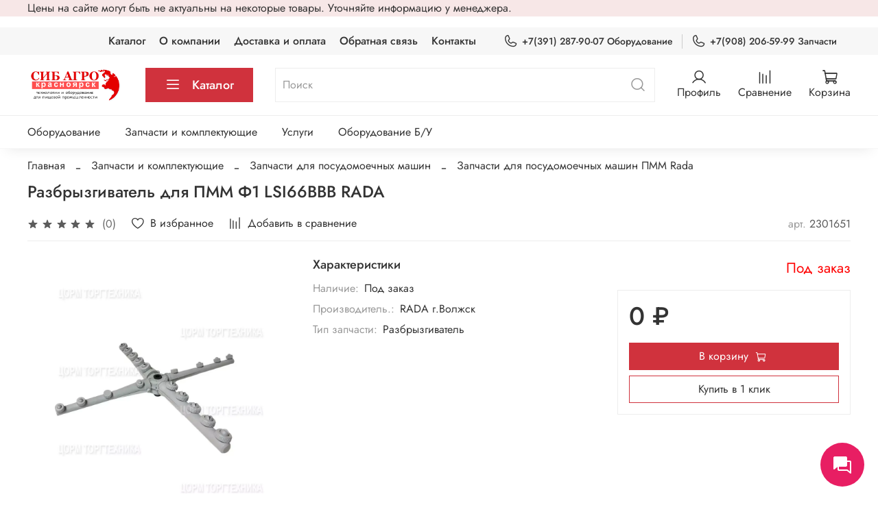

--- FILE ---
content_type: image/svg+xml
request_url: https://static.insales-cdn.com/fallback_files/1/1646/1646/original/Group.svg
body_size: 1909
content:
<svg width="39" height="24" viewBox="0 0 39 24" fill="none" xmlns="http://www.w3.org/2000/svg">
<path d="M24.4227 21.2318H14.0237V2.54297H24.4227V21.2318Z" fill="#FF5F00"/>
<path d="M14.69 11.8858C14.69 8.09464 16.465 4.71762 19.2292 2.54133C17.2078 0.949915 14.6567 5.68017e-05 11.8842 5.68017e-05C5.32057 5.68017e-05 0 5.32139 0 11.8858C0 18.4502 5.32057 23.7715 11.8842 23.7715C14.6567 23.7715 17.2078 22.8216 19.2292 21.2302C16.465 19.0539 14.69 15.6769 14.69 11.8858Z" fill="#EB001B"/>
<path d="M38.4477 11.8858C38.4477 18.4502 33.1271 23.7715 26.5635 23.7715C23.791 23.7715 21.2399 22.8216 19.2178 21.2302C21.9827 19.0539 23.7578 15.6769 23.7578 11.8858C23.7578 8.09464 21.9827 4.71762 19.2178 2.54133C21.2399 0.949915 23.791 5.68017e-05 26.5635 5.68017e-05C33.1271 5.68017e-05 38.4477 5.32139 38.4477 11.8858Z" fill="#F79E1B"/>
<path d="M8.94286 11.9606C8.94286 11.4414 9.28308 11.0149 9.83902 11.0149C10.3702 11.0149 10.7288 11.423 10.7288 11.9606C10.7288 12.4981 10.3702 12.9063 9.83902 12.9063C9.28308 12.9063 8.94286 12.4798 8.94286 11.9606ZM11.3343 11.9606V10.4837H10.692V10.8423C10.4883 10.5764 10.1792 10.4095 9.7591 10.4095C8.93084 10.4095 8.28153 11.0588 8.28153 11.9606C8.28153 12.8631 8.93084 13.5117 9.7591 13.5117C10.1792 13.5117 10.4883 13.3448 10.692 13.0788V13.4375H11.3343V11.9606ZM33.0373 11.9606C33.0373 11.4414 33.3776 11.0149 33.9335 11.0149C34.4654 11.0149 34.8233 11.423 34.8233 11.9606C34.8233 12.4981 34.4654 12.9063 33.9335 12.9063C33.3776 12.9063 33.0373 12.4798 33.0373 11.9606ZM35.4295 11.9606V9.29757H34.7865V10.8423C34.5828 10.5764 34.2737 10.4095 33.8536 10.4095C33.0253 10.4095 32.376 11.0588 32.376 11.9606C32.376 12.8631 33.0253 13.5117 33.8536 13.5117C34.2737 13.5117 34.5828 13.3448 34.7865 13.0788V13.4375H35.4295V11.9606ZM19.3064 10.9845C19.7201 10.9845 19.9861 11.2441 20.054 11.701H18.5212C18.5898 11.2745 18.8487 10.9845 19.3064 10.9845ZM19.3191 10.4095C18.4533 10.4095 17.8479 11.0397 17.8479 11.9606C17.8479 12.8999 18.4781 13.5117 19.3622 13.5117C19.8071 13.5117 20.2145 13.4007 20.5731 13.0979L20.2584 12.6219C20.0108 12.8193 19.6954 12.931 19.399 12.931C18.9852 12.931 18.6082 12.7393 18.5156 12.2074H20.7089C20.7153 12.1275 20.7217 12.0469 20.7217 11.9606C20.7153 11.0397 20.1466 10.4095 19.3191 10.4095ZM27.074 11.9606C27.074 11.4414 27.4142 11.0149 27.9702 11.0149C28.5014 11.0149 28.86 11.423 28.86 11.9606C28.86 12.4981 28.5014 12.9063 27.9702 12.9063C27.4142 12.9063 27.074 12.4798 27.074 11.9606ZM29.4654 11.9606V10.4837H28.8232V10.8423C28.6188 10.5764 28.3104 10.4095 27.8903 10.4095C27.062 10.4095 26.4127 11.0588 26.4127 11.9606C26.4127 12.8631 27.062 13.5117 27.8903 13.5117C28.3104 13.5117 28.6188 13.3448 28.8232 13.0788V13.4375H29.4654V11.9606ZM23.4469 11.9606C23.4469 12.8568 24.0708 13.5117 25.0228 13.5117C25.4677 13.5117 25.7641 13.4127 26.0852 13.1595L25.7768 12.6403C25.5356 12.8136 25.2824 12.9063 25.0037 12.9063C24.4909 12.8999 24.1139 12.5293 24.1139 11.9606C24.1139 11.3919 24.4909 11.0213 25.0037 11.0149C25.2824 11.0149 25.5356 11.1076 25.7768 11.2809L26.0852 10.7617C25.7641 10.5085 25.4677 10.4095 25.0228 10.4095C24.0708 10.4095 23.4469 11.0644 23.4469 11.9606ZM31.7274 10.4095C31.3568 10.4095 31.1156 10.5828 30.9487 10.8423V10.4837H30.3121V13.4375H30.955V11.7816C30.955 11.2929 31.1651 11.0213 31.5852 11.0213C31.7154 11.0213 31.8512 11.0397 31.987 11.0956L32.185 10.4901C32.0429 10.4342 31.8575 10.4095 31.7274 10.4095ZM14.5108 10.7186C14.2017 10.5149 13.7759 10.4095 13.3062 10.4095C12.5579 10.4095 12.0762 10.7681 12.0762 11.3551C12.0762 11.8368 12.4348 12.1339 13.0955 12.2265L13.3989 12.2697C13.7511 12.3192 13.9174 12.4119 13.9174 12.5788C13.9174 12.8072 13.6825 12.9374 13.244 12.9374C12.7991 12.9374 12.478 12.7952 12.2616 12.6283L11.9588 13.1284C12.3111 13.3879 12.756 13.5117 13.2376 13.5117C14.0907 13.5117 14.5851 13.11 14.5851 12.5477C14.5851 12.0285 14.196 11.7569 13.5531 11.6642L13.2504 11.6204C12.9724 11.5836 12.7496 11.5284 12.7496 11.3304C12.7496 11.1139 12.9597 10.9845 13.3119 10.9845C13.6889 10.9845 14.0539 11.1267 14.2328 11.2377L14.5108 10.7186ZM22.7976 10.4095C22.427 10.4095 22.1858 10.5828 22.0196 10.8423V10.4837H21.383V13.4375H22.0252V11.7816C22.0252 11.2929 22.2353 11.0213 22.6555 11.0213C22.7856 11.0213 22.9214 11.0397 23.0572 11.0956L23.2553 10.4901C23.1131 10.4342 22.9278 10.4095 22.7976 10.4095ZM17.3167 10.4837H16.2663V9.58757H15.617V10.4837H15.0179V11.0708H15.617V12.4182C15.617 13.1036 15.883 13.5117 16.6426 13.5117C16.9213 13.5117 17.2424 13.4254 17.4461 13.2833L17.2608 12.733C17.0691 12.844 16.8591 12.8999 16.6921 12.8999C16.371 12.8999 16.2663 12.7019 16.2663 12.4055V11.0708H17.3167V10.4837ZM7.71356 13.4375V11.5836C7.71356 10.8855 7.26866 10.4158 6.55145 10.4095C6.17445 10.4031 5.78544 10.5205 5.51312 10.935C5.30942 10.6075 4.9883 10.4095 4.53704 10.4095C4.22158 10.4095 3.91319 10.5021 3.672 10.848V10.4837H3.02905V13.4375H3.67765V11.8C3.67765 11.2872 3.96199 11.0149 4.40123 11.0149C4.82774 11.0149 5.04347 11.2929 5.04347 11.7937V13.4375H5.69278V11.8C5.69278 11.2872 5.98914 11.0149 6.41565 11.0149C6.85418 11.0149 7.06425 11.2929 7.06425 11.7937V13.4375H7.71356Z" fill="white"/>
</svg>
